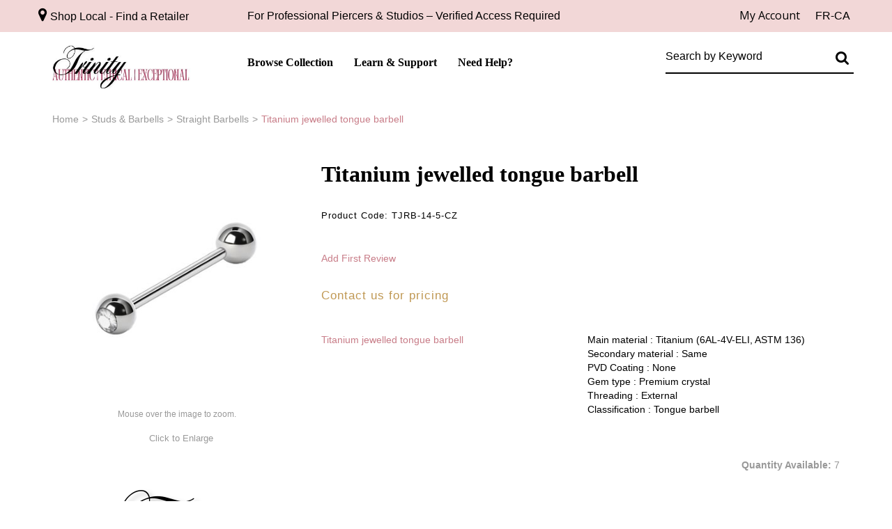

--- FILE ---
content_type: text/html; charset=utf-8
request_url: https://www.trinitybj.com/titanium-jewelled-tongue-barbell-tjrb
body_size: 9679
content:

<!DOCTYPE html>
<!--[if IE 7]><html lang="en" class="ie ie7"><![endif]-->
<!--[if IE 8]><html lang="en" class="ie ie8"><![endif]-->
<!--[if IE 9]><html lang="en" class="ie"><![endif]-->

<!--[if gt IE 9]><!-->
<html lang="en">
<!--<![endif]-->
<head>
  <meta charset="utf-8">
  <title>Titanium jewelled tongue barbell</title>
    <meta name="description" content="Titanium jewelled tongue barbell" />
      <meta name="keywords" content="Titanium jewelled tongue barbell" />
      <link rel="canonical" href="https://www.trinitybj.com/titanium-jewelled-tongue-barbell-tjrb-14-5-cz" />
    
  <meta content="True" name="HandheldFriendly">
  <meta name="viewport" content="width=device-width, initial-scale=1">
  <meta name="SKYPE_TOOLBAR" content="SKYPE_TOOLBAR_PARSER_COMPATIBLE" />

  <link rel="apple-touch-icon" sizes="180x180" href="/favicon.png?fv=466C5A89BE2D66C3AAE994F3401CB8E3" />
<link rel="icon" type="image/png" sizes="192x192" href="/favicon.png?fv=466C5A89BE2D66C3AAE994F3401CB8E3">
<meta name="msapplication-TileImage" content="/favicon.png?fv=466C5A89BE2D66C3AAE994F3401CB8E3" />


  <link rel="stylesheet" href="https://trinitybj-1.azureedge.net/content/cssinclude.bdl?id=565" />


  <!--[if IE 8]><!--><script src="https://trinitybj-2.azureedge.net/scriptecom/html5shiv.js?fv=C5776AB906652ADD91F9D827138CDDF5"></script><!--<![endif]-->
<script src="https://trinitybj-2.azureedge.net/scripts/jsinclude.bdl?id=558"></script>
<script src="https://trinitybj-1.azureedge.net/scripts/jsinclude.bdl?id=452"></script>


  <script>var _sCurrentLanguage="en";var _sDefaultLanguage="en-US";var _sCurrentLanguageFull="en-us";var _sServerDomain="trinitybj.com";var _sLangQueryName="lang";var _sCurrentLangQueryAndValue="lang=en-us"</script>

  

  <script src="https://use.typekit.net/lao0wju.js"></script>
<script>try{Typekit.load({ async: true });}catch(e){}</script>
<script id="mcjs">!function(c,h,i,m,p){m=c.createElement(h),p=c.getElementsByTagName(h)[0],m.async=1,m.src=i,p.parentNode.insertBefore(m,p)}(document,"script","https://chimpstatic.com/mcjs-connected/js/users/8d788dfb721468aea2ab84a7d/5b8fb00773f2ee2039ffa8717.js");</script>

<link rel="alternate" hreflang="en-ca" href="https://www.trinitybj.com/" />
<link rel="alternate" hreflang="fr-ca" href="https://www.trinitybj.com/fr/" />
<link rel="alternate" hreflang="x-default" href="https://www.trinitybj.com/" />


  
<script>
  function PageHeadMetadata() { }


  $(document).ready(function () {
    var facebookPixelEnabled = false;
    var googleTagManagerEnabled = false;
    var googleTagManagerEnhancedEnabled = false;
    var gtmBuiltInEventsEnabled = false;
    var currencyCode = "";

       facebookPixelEnabled = true;
           googleTagManagerEnabled = true;

       googleTagManagerEnhancedEnabled = true;

       gtmBuiltInEventsEnabled = true;

    currencyCode = "CAD";

    if (typeof TrackingEvent === 'function' && typeof TrackingEvent.init === 'function')
    {
      TrackingEvent.init(facebookPixelEnabled, googleTagManagerEnabled, googleTagManagerEnhancedEnabled, currencyCode, gtmBuiltInEventsEnabled);
    }




  });

  PageHeadMetadata.AsyncHtmlResponseHandler = function ($container, asyncSectionInfo) {
    // the async section container is a div, which cannot be added to the head tag. The resulting html is added to the body.
    // this handler is required to move the resulting html back to the head tag.
    $('head').append(asyncSectionInfo.Html);
    $container.remove();
  }

</script>

<meta property="og:type" content="website">

<meta property="og:url" content="https://www.trinitybj.com/titanium-jewelled-tongue-barbell-tjrb-14-5-cz">
<meta property="og:title" content="Titanium jewelled tongue barbell">
  <meta property="og:description" content="Titanium | 14 ga | 14mm">

  <meta property="og:image" content="https://www.trinitybj.com//img/product/33712_1-B.jpg?fv=9CB2D92C15111CC97614767F3A097E26">

  <meta property="og:locale" content="en_US">
<meta property="og:site_name" content="Trinity">

  <meta property="fb:app_id" content="800579027338837">
<meta name="twitter:card" content="summary">

<meta name="twitter:url" content="https://www.trinitybj.com/titanium-jewelled-tongue-barbell-tjrb-14-5-cz">
<meta name="twitter:title" content="Titanium jewelled tongue barbell">
<meta name="twitter:description" content="Titanium | 14 ga | 14mm">

<meta name="twitter:image" content="https://www.trinitybj.com//img/product/33712_1-B.jpg?fv=9CB2D92C15111CC97614767F3A097E26">

<!-- Global Site Tag (gtag.js) - Google Analytics -->
  
  <script async src="https://www.googletagmanager.com/gtag/js?id=UA-40247236-1"></script>
  
<script>
  window.dataLayer = window.dataLayer || [];
  function gtag(){dataLayer.push(arguments);}
  gtag('js', new Date());

    
    gtag('config', 'UA-40247236-1');
    

</script>

<!-- Facebook Pixel Code -->
<script>
  !function (f, b, e, v, n, t, s) {
    if (f.fbq) return; n = f.fbq = function () {
      n.callMethod ?
      n.callMethod.apply(n, arguments) : n.queue.push(arguments)
    };
    if (!f._fbq) f._fbq = n; n.push = n; n.loaded = !0; n.version = '2.0';
    n.queue = []; t = b.createElement(e); t.async = !0;
    t.src = v; s = b.getElementsByTagName(e)[0];
    s.parentNode.insertBefore(t, s)
  }(window, document, 'script',
  'https://connect.facebook.net/en_US/fbevents.js');
  fbq('init', '800579027338837');
  fbq('track', 'PageView');
</script>
<noscript>
  <img height="1" width="1" style="display:none" 
       src="https://www.facebook.com/tr?id=800579027338837&ev=PageView&noscript=1"/>
</noscript>
<!-- End Facebook Pixel Code -->
  <meta name="ProductCode" content="TJRB-14-5-CZ" />



<meta name="generator" content="k-eCommerce" />
</head>


<body class=" Ecom-ProductPage EcomTProductPage EcomLLayoutEcomV2">
  
  <input type="hidden" id="hdnPageTitle" value="Titanium jewelled tongue barbell" />
  
  <div class="sb-site-container">
    <div class="widget" data-type="layout" data-index="1">
        <div class="customerservice-box hidden"></div>

    </div>
    <div class="main-section-container container">
      <div class="widget" data-type="layout" data-index="2">
        
<script>
  $(document).ready(function () {        
    Header.init(true, 3,
      "product", "products", "ecomwgtheaderv2",
      "We have successfully updated your cart.&lt;/br&gt;&lt;a style=&#39;text-decoration: underline;&#39; href=&#39;/my-shopping-cart&#39;&gt;Click here to see your cart.&lt;/a&gt;","WVjPa5GQFFkC8S1HtCcYobV+JWkIPOZD7uOctizrmYXHmnMIy/p0TjpZD12niG7/");
    ShoppingCartSummary.DesktopAutoCloseCartPopupDelay = 5000 ;
    ShoppingCartSummary.MobileAutoCloseCartPopupDelay = 5000 ;
    $('.nav-myaccount .dropdown-toggle').dropdown();
    Menu.init();
  });
</script>

<header>
    <div class="header-bar">
        <div class="container">
            <div class="row-fluid">
                <div class="span2">
                   For Professional Piercers &amp; Studios – Verified Access Required
                </div>
                <div class="span10">
                    <!-- TOP MENU -->



  <script type="text/javascript">
    $(document).ready(function ()
    {
      EcomUtils.SetPreferredStoreFromGeolocalisation();
    });
  </script>

<ul class="unstyled inline header-nav ">
  
  

<li class="dropdown">
  <a class="dropdown-toggle ejs-header-menu" data-toggle="dropdown" href="javascript:void(0);" aria-haspopup="true">
    <i class="fa fa-user"></i>
  </a>
  <ul class="dropdown-menu">
    <li class="headerlink-account"><a href="/my-account">My Account</a></li>
            <li class="headerlink-contact"><a href="/questions">Customer Service</a></li>
      <li class="headerlink-logout"><a href="javascript:void(0);" class="close-session ejs-close-session">Sign Out</a></li>
  </ul>
</li>

  
  
            <li class="cult-fr">
          <a href="/fr/barbell-de-langue-en-titanium-avec-une-pierre-tjrb" lang="fr">Fran&#231;ais</a>
        </li>
    </ul>


                </div>
            </div>
        </div>
    </div>
    <div class="header-content">
        <div class="container">
            <div class="row-fluid">
                <div class="span3">
                    <!-- LOGO -->
<div class="logos text-center">

	    <a href="/" title="Trinity">
	        <img src="https://trinitybj-1.azureedge.net/medias/logo/logo-medium.png?fv=41C9F720712D5231C88D8A4A9B142277" alt="Trinity" title="Trinity" class="hires">
	    </a>
</div>
                </div>

                <div class="span6">
                    <!-- MAIN MENU -->


<div class="section-container-main-navigation">


        <div class="main-navigation">
            <div class="container">
                <div class="navbar navbar-inverse nav-menu">
                    <div class="navbar-inner">
                        <div class="container">

                            <!-- Mobile menu button -->
                            <div class="span12 visible-phone">
                                <a class="btn-navbar span1" data-toggle="collapse" data-target=".nav-collapse">
                                    <i class="fa fa-bars fa-large fa-inverted"></i>
                                </a>
                            </div>
                            <!-- /Mobile menu button -->

                            <div class="row-fluid">
                                <div class="nav-collapse collapse span10" role="navigation">
                                    <ul class="nav">
                                                    <!-- Big category menu -->
                                                    <li class="expand bigmenu">
                                                        <a class="dropdown-toggle lvl1 " href="/products"  data-target=".submenu_1" data-toggle="dropdown"  aria-haspopup="true">Browse Collection<b class="caret"></b></a>
                                                        <div class="submenu submenu_1">
                                                            <div class="submenu-left">
                                                                <ul class="nav nav-pills nav-stacked nav-inner-items">

                                                                        <li class="expand opened">
                                                                                <a class="" href="/new-arrivals"  data-category-code="NEW">New Arrivals</a>
                                                                        </li>
                                                                        <li class="expand ">
                                                                                <a class="" href="/last-chance-clearance"  data-category-code="CLEARANCE">Last Chance / Clearance</a>
                                                                        </li>
                                                                        <li class="expand ">
                                                                                <a class="" href="/chains-and-charms"  data-category-code="CHAINS">Chains and Charms</a>
                                                                        </li>
                                                                        <li class="expand ">
                                                                                <a href="javascript:void(0);" class="has-content" data-category-code="RINGS" aria-haspopup="true">Rings</a>
                                                                                <!-- Right section of big category menu -->
                                                                                <div class="submenu-bigcontent">
                                                                                    <div class="submenu-content">
                                                                                        <h3><a href="/rings-2">Rings</a></h3>
                                                                                        <div class="bigcontent-categories">
                                                                                            <div class="row-fluid">
                                                                                                
                                                                                                
                                                                                                


                                                                                                <div class="span4">
                                                                                                    <ul>
                                                                                                            <li><a href="/seamless-rings">Seamless Rings</a></li>
                                                                                                            <li><a href="/clickers">Clickers</a></li>
                                                                                                            <li><a href="/captive-bead-rings-cbrs">Captive Bead Rings (CBRs)</a></li>
                                                                                                            <li><a href="/septum-clickers">Septum Clickers</a></li>
                                                                                                    </ul>
                                                                                                </div>
                                                                                                                                                                                            </div>
                                                                                        </div>
                                                                                    </div>
                                                                                </div>
                                                                                <!-- /Right section of big category menu -->
                                                                        </li>
                                                                        <li class="expand ">
                                                                                <a href="javascript:void(0);" class="has-content" data-category-code="PARTS" aria-haspopup="true">Bases &amp; Attachments</a>
                                                                                <!-- Right section of big category menu -->
                                                                                <div class="submenu-bigcontent">
                                                                                    <div class="submenu-content">
                                                                                        <h3><a href="/bases-attachments">Bases &amp; Attachments</a></h3>
                                                                                        <div class="bigcontent-categories">
                                                                                            <div class="row-fluid">
                                                                                                
                                                                                                
                                                                                                


                                                                                                <div class="span4">
                                                                                                    <ul>
                                                                                                            <li><a href="/posts-bases">Posts (bases)</a></li>
                                                                                                            <li><a href="/attachments">Attachments</a></li>
                                                                                                            <li><a href="/flexternal">FleXternal</a></li>
                                                                                                            <li><a href="/speciality-ends">Speciality Ends</a></li>
                                                                                                    </ul>
                                                                                                </div>
                                                                                                                                                                                            </div>
                                                                                        </div>
                                                                                    </div>
                                                                                </div>
                                                                                <!-- /Right section of big category menu -->
                                                                        </li>
                                                                        <li class="expand ">
                                                                                <a href="javascript:void(0);" class="has-content" data-category-code="EAR" aria-haspopup="true">Ear Jewelry</a>
                                                                                <!-- Right section of big category menu -->
                                                                                <div class="submenu-bigcontent">
                                                                                    <div class="submenu-content">
                                                                                        <h3><a href="/ear-jewelry">Ear Jewelry</a></h3>
                                                                                        <div class="bigcontent-categories">
                                                                                            <div class="row-fluid">
                                                                                                
                                                                                                
                                                                                                


                                                                                                <div class="span4">
                                                                                                    <ul>
                                                                                                            <li><a href="/earrings-and-earstuds">Earrings and Earstuds</a></li>
                                                                                                            <li><a href="/conch">Conch</a></li>
                                                                                                            <li><a href="/tragus-helix">Tragus &amp; Helix</a></li>
                                                                                                            <li><a href="/daith">Daith</a></li>
                                                                                                            <li><a href="/rook">Rook</a></li>
                                                                                                            <li><a href="/plugs-tunnels">Plugs &amp; Tunnels</a></li>
                                                                                                    </ul>
                                                                                                </div>
                                                                                                                                                                                            </div>
                                                                                        </div>
                                                                                    </div>
                                                                                </div>
                                                                                <!-- /Right section of big category menu -->
                                                                        </li>
                                                                        <li class="expand ">
                                                                                <a href="javascript:void(0);" class="has-content" data-category-code="NAVEL" aria-haspopup="true">Navel Jewelry</a>
                                                                                <!-- Right section of big category menu -->
                                                                                <div class="submenu-bigcontent">
                                                                                    <div class="submenu-content">
                                                                                        <h3><a href="/navel-jewelry">Navel Jewelry</a></h3>
                                                                                        <div class="bigcontent-categories">
                                                                                            <div class="row-fluid">
                                                                                                
                                                                                                
                                                                                                


                                                                                                <div class="span4">
                                                                                                    <ul>
                                                                                                            <li><a href="/navel-bananas">Navel Bananas</a></li>
                                                                                                            <li><a href="/navel-rings">Navel Rings</a></li>
                                                                                                    </ul>
                                                                                                </div>
                                                                                                                                                                                            </div>
                                                                                        </div>
                                                                                    </div>
                                                                                </div>
                                                                                <!-- /Right section of big category menu -->
                                                                        </li>
                                                                        <li class="expand ">
                                                                                <a href="javascript:void(0);" class="has-content" data-category-code="NIPPLE" aria-haspopup="true">Nipple Jewelry</a>
                                                                                <!-- Right section of big category menu -->
                                                                                <div class="submenu-bigcontent">
                                                                                    <div class="submenu-content">
                                                                                        <h3><a href="/nipple-jewelry-2">Nipple Jewelry</a></h3>
                                                                                        <div class="bigcontent-categories">
                                                                                            <div class="row-fluid">
                                                                                                
                                                                                                
                                                                                                


                                                                                                <div class="span4">
                                                                                                    <ul>
                                                                                                            <li><a href="/nipple-barbells">Nipple Barbells</a></li>
                                                                                                            <li><a href="/nipple-clickers">Nipple Clickers</a></li>
                                                                                                    </ul>
                                                                                                </div>
                                                                                                                                                                                            </div>
                                                                                        </div>
                                                                                    </div>
                                                                                </div>
                                                                                <!-- /Right section of big category menu -->
                                                                        </li>
                                                                        <li class="expand ">
                                                                                <a href="javascript:void(0);" class="has-content" data-category-code="NOSE" aria-haspopup="true">Nose Jewelry</a>
                                                                                <!-- Right section of big category menu -->
                                                                                <div class="submenu-bigcontent">
                                                                                    <div class="submenu-content">
                                                                                        <h3><a href="/nose-jewelry-2">Nose Jewelry</a></h3>
                                                                                        <div class="bigcontent-categories">
                                                                                            <div class="row-fluid">
                                                                                                
                                                                                                
                                                                                                


                                                                                                <div class="span4">
                                                                                                    <ul>
                                                                                                            <li><a href="/nose-screws">Nose Screws</a></li>
                                                                                                            <li><a href="/nose-rings">Nose Rings</a></li>
                                                                                                            <li><a href="/nose-chains">Nose Chains</a></li>
                                                                                                            <li><a href="/septum-jewelry">Septum Jewelry</a></li>
                                                                                                    </ul>
                                                                                                </div>
                                                                                                                                                                                            </div>
                                                                                        </div>
                                                                                    </div>
                                                                                </div>
                                                                                <!-- /Right section of big category menu -->
                                                                        </li>
                                                                        <li class="expand ">
                                                                                <a class="" href="/pre-sterilized-jewelry-1"  data-category-code="STERILIZED">Pre-Sterilized Jewelry</a>
                                                                        </li>
                                                                        <li class="expand ">
                                                                                <a href="javascript:void(0);" class="has-content" data-category-code="BARBELLS" aria-haspopup="true">Studs &amp; Barbells</a>
                                                                                <!-- Right section of big category menu -->
                                                                                <div class="submenu-bigcontent">
                                                                                    <div class="submenu-content">
                                                                                        <h3><a href="/studs-barbells">Studs &amp; Barbells</a></h3>
                                                                                        <div class="bigcontent-categories">
                                                                                            <div class="row-fluid">
                                                                                                
                                                                                                
                                                                                                


                                                                                                <div class="span4">
                                                                                                    <ul>
                                                                                                            <li><a href="/labret-studs">Labret Studs</a></li>
                                                                                                            <li><a href="/straight-barbells">Straight Barbells</a></li>
                                                                                                            <li><a href="/curved-barbells">Curved Barbells</a></li>
                                                                                                            <li><a href="/circular-barbells">Circular Barbells</a></li>
                                                                                                            <li><a href="/industrial-barbells">Industrial Barbells</a></li>
                                                                                                    </ul>
                                                                                                </div>
                                                                                                                                                                                            </div>
                                                                                        </div>
                                                                                    </div>
                                                                                </div>
                                                                                <!-- /Right section of big category menu -->
                                                                        </li>
                                                                        <li class="expand ">
                                                                                <a href="javascript:void(0);" class="has-content" data-category-code="DERMAL" aria-haspopup="true">Surface &amp; Dermal</a>
                                                                                <!-- Right section of big category menu -->
                                                                                <div class="submenu-bigcontent">
                                                                                    <div class="submenu-content">
                                                                                        <h3><a href="/surface-dermal">Surface &amp; Dermal</a></h3>
                                                                                        <div class="bigcontent-categories">
                                                                                            <div class="row-fluid">
                                                                                                
                                                                                                
                                                                                                


                                                                                                <div class="span4">
                                                                                                    <ul>
                                                                                                            <li><a href="/surface-barbells">Surface Barbells</a></li>
                                                                                                            <li><a href="/dermal-anchors">Dermal Anchors</a></li>
                                                                                                            <li><a href="/skindivers">Skindivers</a></li>
                                                                                                    </ul>
                                                                                                </div>
                                                                                                                                                                                            </div>
                                                                                        </div>
                                                                                    </div>
                                                                                </div>
                                                                                <!-- /Right section of big category menu -->
                                                                        </li>
                                                                        <li class="expand ">
                                                                                <a href="javascript:void(0);" class="has-content" data-category-code="DISPLAYS" aria-haspopup="true">Displays &amp; Promotional Material</a>
                                                                                <!-- Right section of big category menu -->
                                                                                <div class="submenu-bigcontent">
                                                                                    <div class="submenu-content">
                                                                                        <h3><a href="/displays-promotional-material">Displays &amp; Promotional Material</a></h3>
                                                                                        <div class="bigcontent-categories">
                                                                                            <div class="row-fluid">
                                                                                                
                                                                                                
                                                                                                


                                                                                                <div class="span4">
                                                                                                    <ul>
                                                                                                            <li><a href="/jewelry-displays">Jewelry Displays</a></li>
                                                                                                            <li><a href="/piercing-ideas-books">Piercing Ideas Books</a></li>
                                                                                                            <li><a href="/printed-catalogs">Printed Catalogs</a></li>
                                                                                                            <li><a href="/trinity-branded-merch">Trinity Branded Merch</a></li>
                                                                                                    </ul>
                                                                                                </div>
                                                                                                                                                                                            </div>
                                                                                        </div>
                                                                                    </div>
                                                                                </div>
                                                                                <!-- /Right section of big category menu -->
                                                                        </li>
                                                                        <li class="expand ">
                                                                                <a href="javascript:void(0);" class="has-content" data-category-code="TOOLS" aria-haspopup="true">Tools &amp; Supplies</a>
                                                                                <!-- Right section of big category menu -->
                                                                                <div class="submenu-bigcontent">
                                                                                    <div class="submenu-content">
                                                                                        <h3><a href="/tools-supplies">Tools &amp; Supplies</a></h3>
                                                                                        <div class="bigcontent-categories">
                                                                                            <div class="row-fluid">
                                                                                                
                                                                                                
                                                                                                


                                                                                                <div class="span4">
                                                                                                    <ul>
                                                                                                            <li><a href="/piercing-needles-punches">Piercing Needles &amp; Punches</a></li>
                                                                                                            <li><a href="/tubes-corks">Tubes &amp; Corks</a></li>
                                                                                                            <li><a href="/forceps-pliers">Forceps &amp; Pliers</a></li>
                                                                                                            <li><a href="/tapers-insertion-pins-silicone-discs">Tapers, Insertion Pins &amp; Silicone Discs</a></li>
                                                                                                            <li><a href="/skin-markers-measuring-tools">Skin Markers &amp; Measuring Tools</a></li>
                                                                                                            <li><a href="/cleaning-supplies">Cleaning Supplies</a></li>
                                                                                                            <li><a href="/sterilization-supplies-sharps">Sterilization Supplies &amp; Sharps</a></li>
                                                                                                            <li><a href="/gloves-ppe">Gloves &amp; PPE</a></li>
                                                                                                            <li><a href="/surface-barriers">Surface Barriers</a></li>
                                                                                                    </ul>
                                                                                                </div>
                                                                                                                                                                                            </div>
                                                                                        </div>
                                                                                    </div>
                                                                                </div>
                                                                                <!-- /Right section of big category menu -->
                                                                        </li>
                                                                        <li class="expand ">
                                                                                <a class="" href="/aftercares"  data-category-code="Aftercares">Aftercares</a>
                                                                        </li>
                                                                </ul>
                                                            </div>
                                                        </div>
                                                    </li>
                                                    <!-- /Big category menu -->
                                                    <!-- Link with submenu -->
                                                    <li class="expand dropdown">
                                                        <a class="dropdown-toggle lvl1 " href="/help-center"  data-toggle="dropdown" aria-haspopup="true">Learn &amp; Support<b class="caret"></b></a>

                                                            <ul class="dropdown-menu level2" role="menu">
                                                                            <li class="expand dropdown-submenu">
                                                                                <a class="" href="/help-center/information"  data-url="/help-center/information" tabindex="-1" aria-haspopup="true">Piercing Resources &amp; Catalogs</a>

                                                                                <!-- Second level of submenu -->
                                                                                    <ul class="level3 dropdown-menu">
                                                                                                <li class="dropdown-submenu">
                                                                                                    <a class="" href="/help-center/information/certifications"  tabindex="-1" >Certifications &amp; Safety Data</a>
                                                                                                </li>
                                                                                                <li class="dropdown-submenu">
                                                                                                    <a class="" href="/help-center/information/catalogs"  tabindex="-1" >Catalogs</a>
                                                                                                </li>
                                                                                                <li class="dropdown-submenu">
                                                                                                    <a class="" href="/help-center/information/aftercares"  tabindex="-1" >Aftercare Infos</a>
                                                                                                </li>
                                                                                                <li class="dropdown-submenu">
                                                                                                    <a class="" href="/help-center/information/tattoo-infos"  tabindex="-1" >Tattoo Infos</a>
                                                                                                </li>
                                                                                                <li class="dropdown-submenu">
                                                                                                    <a class="" href="/help-center/information/piercing-infos"  tabindex="-1" >Piercing Guide – Materials, Sizing &amp; Safety</a>
                                                                                                </li>
                                                                                    </ul>
                                                                                <!-- /Second level of submenu -->

                                                                            </li>
                                                                            <li class="expand dropdown-submenu">
                                                                                <a class="" href="/help-center/blog"  data-url="/help-center/blog" tabindex="-1" aria-haspopup="true">Stories and updates</a>

                                                                                <!-- Second level of submenu -->
                                                                                    <ul class="level3 dropdown-menu">
                                                                                                <li class="dropdown-submenu">
                                                                                                    <a class="" href="/help-center/blog/about"  tabindex="-1" >About Us</a>
                                                                                                </li>
                                                                                                <li class="dropdown-submenu">
                                                                                                    <a class="" href="/help-center/blog/news"  tabindex="-1" >News</a>
                                                                                                </li>
                                                                                                <li class="dropdown-submenu">
                                                                                                    <a class="" href="/help-center/blog/interviews"  tabindex="-1" >Interviews</a>
                                                                                                </li>
                                                                                                <li class="dropdown-submenu">
                                                                                                    <a class="" href="/help-center/blog/articles"  tabindex="-1" >Blog – Guides, Trends &amp; Af</a>
                                                                                                </li>
                                                                                                <li class="dropdown-submenu">
                                                                                                    <a class="" href="/help-center/blog/our-values-ethical-standards-trinity-body-jewelry-canada"  tabindex="-1" >Our Values &amp; Ethical Standards</a>
                                                                                                </li>
                                                                                                <li class="dropdown-submenu">
                                                                                                    <a class="" href="/help-center/blog/why-choose-trinity-ethical-canadian-body-jewelry-supplier"  tabindex="-1" >Why Choose Trinity</a>
                                                                                                </li>
                                                                                    </ul>
                                                                                <!-- /Second level of submenu -->

                                                                            </li>
                                                                            <li class="expand dropdown-submenu">
                                                                                <a class="" href="/help-center/customer-care"  data-url="/help-center/customer-care" tabindex="-1" aria-haspopup="true">Customer Care</a>

                                                                                <!-- Second level of submenu -->
                                                                                    <ul class="level3 dropdown-menu">
                                                                                                <li class="dropdown-submenu">
                                                                                                    <a class="" href="/contact-us"  tabindex="-1" >Contact Us</a>
                                                                                                </li>
                                                                                                <li class="dropdown-submenu">
                                                                                                    <a class="" href="/help-center/customer-care/faq"  tabindex="-1" >FAQ</a>
                                                                                                </li>
                                                                                                <li class="dropdown-submenu">
                                                                                                    <a class="" href="/help-center/customer-care/loyalty-program"  tabindex="-1" >Loyalty Program</a>
                                                                                                </li>
                                                                                                <li class="dropdown-submenu">
                                                                                                    <a class="" href="/help-center/customer-care/privacy-policy"  tabindex="-1" >Privacy Policy</a>
                                                                                                </li>
                                                                                                <li class="dropdown-submenu">
                                                                                                    <a class="" href="/help-center/customer-care/terms-and-conditions"  tabindex="-1" >Terms and Conditions</a>
                                                                                                </li>
                                                                                    </ul>
                                                                                <!-- /Second level of submenu -->

                                                                            </li>
                                                            </ul>
                                                    </li>
                                                    <!-- /Link with submenu -->
                                                    <!-- Link with submenu -->
                                                    <li class="expand dropdown">
                                                        <a class="dropdown-toggle lvl1 " href="/help-center/customer-care"  data-toggle="dropdown" aria-haspopup="true">Need Help?<b class="caret"></b></a>

                                                            <ul class="dropdown-menu level2" role="menu">
                                                                            <li>
                                                                                <a class="" href="/contact-us" >Contact Us</a>
                                                                            </li>
                                                                            <li>
                                                                                <a class="" href="/help-center/customer-care/faq" >FAQ</a>
                                                                            </li>
                                                                            <li>
                                                                                <a class="" href="/help-center/customer-care/loyalty-program" >Loyalty Program</a>
                                                                            </li>
                                                                            <li>
                                                                                <a class="" href="/help-center/customer-care/privacy-policy" >Privacy Policy</a>
                                                                            </li>
                                                                            <li>
                                                                                <a class="" href="/help-center/customer-care/terms-and-conditions" >Terms and Conditions</a>
                                                                            </li>
                                                            </ul>
                                                    </li>
                                                    <!-- /Link with submenu -->
                                    </ul>
                                </div>

                                <!-- QUICK LINKS -->
<div class="nav-quicklinks span2">
  <ul class="nav nav-pills unstyled inline">
      <li>
        <!--[isk] 1st btn form show/hide trigger-->
        <a class="btn-search box pointer-cursor">
          <img src="https://trinitybj-2.azureedge.net/themecms/theme/img/icon-search.png?fv=0266F3DACCB53297AB6A3974C09A372C" alt="Search" />
        </a>
      </li>
          </ul>
</div>
                            </div>
                        </div>
                    </div>
                </div>

                <!-- SEARCH NAVIGATION -->
    <div class="main-navig-search" role="search">
      <form class="form-search ejs-search-bar" action="/products-search" method="get" onsubmit="SearchAsType.PreventAjaxCall();">
        <input autocomplete="off" class="form-search-input" id="txtQsBar" name="qs" placeholder="Search by keyword" type="text" value="" />
        <!--[isk] 2nd btn search trigger-->
        <button class="btn btn-go" id="cmdSearchBar" type="submit"><img src="https://trinitybj-2.azureedge.net/themecms/theme/img/icon-search.png?fv=0266F3DACCB53297AB6A3974C09A372C" alt="Search" /></button>
      </form>
    </div>

            </div>
        </div>
</div>

                </div>

                <div class="span3">
                        <!-- SEARCH -->
                        <div class="search" role="search">
                            <div class="row-fluid">
                                <!-- Search form -->
<form class="form-search ejs-quicksearch form-inline" action="/products-search" method="get" onsubmit="SearchAsType.PreventAjaxCall();">
    <input type="text" name="qs" id="txtHeaderQuickSearch" class="form-search-input" placeholder="Search by Keyword" autocomplete="off"  maxlength="100"/>
    <button class="btn-go" type="submit"><img src="https://trinitybj-2.azureedge.net/themecms/theme/img/icon-search.png?fv=0266F3DACCB53297AB6A3974C09A372C" alt="Search" /></button>
</form>

                                <!-- Quick search form -->

                            </div>
                        </div>
                </div>
            </div>

            <!-- CARTS -->

        </div>
    </div>
</header>

      </div>
      <section class="main-section" role="main">
        <div id="main-section" class="container">
          <div id="ejs-main-section" class="section-body-container">
            


<div class="row-fluid">
  <div class="span12">   
    <div class="widget" data-type="view" data-index="1">
      


<script>if (typeof TrackingEvent === 'function' && typeof TrackingEvent.addProductData === 'function'){TrackingEvent.addProductData('5420e0de-5589-42df-93d0-205cc42945ec', {"Id":"5420e0de-5589-42df-93d0-205cc42945ec","Code":"TJRB-14-5-CZ","Title":"Titanium jewelled tongue barbell","Category":"Straight Barbell","Brand":"Trinity Body Jewelry","Configurations":"14ga (1.6mm), 14mm (9/16''), 5.0mm (3/16''), CZ- Crystal","Price":0.0,"PriceForMinQuantity":0.0,"Quantity":1.0,"ListPosition":1,"Currency":""});}</script>

<script>
    $(document).ready(function () {
        $(document).trigger("ProductPageDisplay", ["5420e0de-5589-42df-93d0-205cc42945ec"]);
  });
</script>

<div class="product-detail ejs-product-detail site-content clearfix row-fluid ">

  <!-- breadcrumb section-->

  <div class="row-fluid">
    <ul class='breadcrumb'><li class=''><a href='/'>Home</a><span class='divider'>&gt;</span></li><li class=''><a href='/studs-barbells'>Studs & Barbells</a><span class='divider'>&gt;</span></li><li class=''><a href='/straight-barbells'>Straight Barbells</a><span class='divider'>&gt;</span></li><li class='active'>Titanium jewelled tongue barbell</li></ul>

  </div>

  <!-- product detail START -->

  <div class="row-fluid">
    <div class="span4">
      <div class="product-image">
        <!-- Widget Unique Code used for calls to the Model from the controller  -->
        <input id="WidgetUniqueCode" name="WidgetUniqueCode" type="hidden" value="SdWlppw1TpFAaFHqsHbZSljudKMF2H2XHmugGZWI/xE3YTLMOWFZXJgaJ5n4QiqS" />
        <input id="CategoryId" name="CategoryId" type="hidden" value="2467bf4d-8670-41c8-95d8-35e71ccdd5a1" />










        <div class="product-image-container ejs-product-image-container">


          <img id="product-detail-gallery-main-img" class="product-main-image" alt="Titanium jewelled tongue barbell" title="Titanium jewelled tongue barbell" src="https://trinitybj-2.azureedge.net/img/product/33712_1-B.jpg?fv=9CB2D92C15111CC97614767F3A097E26" data-zoom-image="/img/product/33712_1-Z.jpg?fv=00D859F68495A329DEF0D3964F4F4F07" data-zoom-enabled="True" />
        </div>

        <div id="zoom-info">
          <div class="visible-phone visible-tablet hidden-desktop text-center v-margin">
            <small class="muted">Double-tap and hold to zoom.</small>
          </div>

          <div class="hidden-phone hidden-tablet visible-desktop text-center v-margin">
            <small class="muted">Mouse over the image to zoom.</small>
          </div>
        </div>



        <div id="enlarge-info" class="text-center hidden-phone v-margin product-enlarge">
          <i class="fa fa-arrows-alt fa-small" aria-hidden="true"></i><a class="ejs-product-enlarge btn btn-link"><small>Click to Enlarge</small></a>
        </div>


      </div>
          <div class="product-brand text-center">
            <a href="/trinity-body-jewelry">
              <img src="https://trinitybj-1.azureedge.net/img/brand/Trinity_240x240.png?fv=269ADDF69596C2D5E4EBD067962D50F9" title="Trinity Body Jewelry" alt="Trinity Body Jewelry" />
            </a>
          </div>

    </div>
    <div class="span8">
      <div class="row-fluid">
        <h1>Titanium jewelled tongue barbell</h1>
          <p class="product-details-code">Product Code: <span>TJRB-14-5-CZ</span></p>


          <div class="product-details-desc"> </div>
      </div>

        <div class="row-fluid">
          <div id="productRatingPartialContainer">

    <div class="rating">
                        <div class="row-fluid">
                    <a class="ejs-addproductreview" href="javascript:void(0)" data-idcategory="2467bf4d-8670-41c8-95d8-35e71ccdd5a1" data-idproduct="5420e0de-5589-42df-93d0-205cc42945ec" data-widgetuniquecode="SdWlppw1TpFAaFHqsHbZSljudKMF2H2XHmugGZWI/xE3YTLMOWFZXJgaJ5n4QiqS">Add First Review</a>
                </div>
    </div>

          </div>
        </div>

      <div class="row-fluid">

        <div class="span8">

    <ul class="unstyled">
      <li>
        <p class="text-warning text-pricesmsg">Contact us for pricing</p>
      </li>
    </ul>
        </div>
              </div>
        <div class="row-fluid ejs-product-attributes attributes-section">
                <div class="span6">
                  <ul class="unstyled">
                        <li><a href="/titanium-jewelled-tongue-barbell-tjrb-16-5-cz">Titanium jewelled tongue barbell</a></li>
                  </ul>
                </div>
                      <div class="span6">
              <ul class="unstyled">
                    <li class="information-attribute"><span class="attribute-title">Main material :</span> <span class="attribute-value">Titanium (6AL-4V-ELI, ASTM 136)</span></li>
                    <li class="information-attribute"><span class="attribute-title">Secondary material :</span> <span class="attribute-value">Same</span></li>
                    <li class="information-attribute"><span class="attribute-title">PVD Coating :</span> <span class="attribute-value">None</span></li>
                    <li class="information-attribute"><span class="attribute-title">Gem type :</span> <span class="attribute-value">Premium crystal</span></li>
                    <li class="information-attribute"><span class="attribute-title">Threading :</span> <span class="attribute-value">External</span></li>
                    <li class="information-attribute"><span class="attribute-title">Classification :</span> <span class="attribute-value">Tongue barbell</span></li>
              </ul>
            </div>
        </div>


      <div class="row-fluid">
        <div class="span6">
          <!--Product Add To Cart, Add to Purchase list START-->
          <!--Quantity Text Box-->

        </div>

          <div class="span6">
              <div class="box-info box-qty">
                <ul class="unstyled text-right form-inline productpage-Availability">
                    <li class="text-right productpage-Availability-qty"><strong>Quantity Available:</strong> 7</li>
                  
                </ul>
              </div>

          </div>



          <div class="row-fluid">
            <div class="span12">
              <div class="product-kit-list">
                <h5>This Kit Contains:</h5>
                <ul>
                      <li>
                        <a href="/titanium-jewelled-spare-replacement-ball-tjball-5-cz">Titanium jewelled spare replacement ball</a> <span class="muted">(x 1)</span>
                      </li>
                      <li>
                        <a href="/titanium-barbell-wire-tbwirestr-14-hp">Titanium barbell wire</a> <span class="muted">(x 1)</span>
                      </li>
                      <li>
                        <a href="/titanium-spare-replacement-ball-tball-5-hp">Titanium spare replacement ball</a> <span class="muted">(x 1)</span>
                      </li>
                </ul>
              </div>
            </div>
          </div>

      </div>
    </div>
      <div class="row-fluid">
        <div class="span12">
          <ul class="nav nav-tabs ejs-description-tabs" id="myTab" role="tablist">


              <li class="active">
                <a href="#tab-reviews" data-toggle="tab" role="tab" aria-controls="tab-reviews">
                  Product Reviews
                </a>
              </li>
          </ul>

          <div class="tab-content">


              <div class="tab-pane active" id="tab-reviews" role="tabpanel">
                <div class="row-fluid product-review" id="productReviewsPartialContainer">



<script>

    $(document).ready(function () {
        $('.review-stars-by-user a').hover(
            function () {
                if ($(this).hasClass('review-star-1')) {
                    $('.review-stars-by-user').addClass('review-stars-pos-1');
                }
                if ($(this).hasClass('review-star-2')) {
                    $('.review-stars-by-user').addClass('review-stars-pos-2');
                }
                if ($(this).hasClass('review-star-3')) {
                    $('.review-stars-by-user').addClass('review-stars-pos-3');
                }
                if ($(this).hasClass('review-star-4')) {
                    $('.review-stars-by-user').addClass('review-stars-pos-4');
                }
                if ($(this).hasClass('review-star-5')) {
                    $('.review-stars-by-user').addClass('review-stars-pos-5');
                }
            }, function () {
                $('.review-stars-by-user')
                    .removeClass('review-stars-pos-1')
                    .removeClass('review-stars-pos-2')
                    .removeClass('review-stars-pos-3')
                    .removeClass('review-stars-pos-4')
                    .removeClass('review-stars-pos-5');
            }
        );

        $(".review-user-desc-rating-stars").tooltip();
    });

</script>

    <div class="row-fluid review-user-rating">
        <div class="span3">
            Average Rating: 
            <div class="productRating_000"></div>

        </div>
            <div class="span3">
                Review this product: 
                <div class="review-stars-scalable-container">
                    <div class="review-stars-scalable">
                        <div class="review-stars review-stars-by-user v-margin">
                            <a class="cursorhand review-star-1" onclick="javascript:ProductReviews.addProductRating(1)"></a>
                            <a class="cursorhand review-star-2" onclick="javascript:ProductReviews.addProductRating(2)"></a>
                            <a class="cursorhand review-star-3" onclick="javascript:ProductReviews.addProductRating(3)"></a>
                            <a class="cursorhand review-star-4" onclick="javascript:ProductReviews.addProductRating(4)"></a>
                            <a class="cursorhand review-star-5" onclick="javascript:ProductReviews.addProductRating(5)"></a>
                        </div>
                    </div>
                </div>
            </div>
                    <div class="span5">
                    <a class="ejs-addproductreview btn btn-secondary" data-idcategory="2467bf4d-8670-41c8-95d8-35e71ccdd5a1" data-idproduct="5420e0de-5589-42df-93d0-205cc42945ec" data-widgetuniquecode="SdWlppw1TpFAaFHqsHbZSljudKMF2H2XHmugGZWI/xE3YTLMOWFZXJgaJ5n4QiqS">Add First Review</a>
            </div>
    </div>
    <div class="row-fluid">

<script type="text/javascript">
  $(document).ready(function () {
    var widgetAjaxUrl = '/ecomwgtproductpage/productratingreviewpagedindex?lang=en-US';
    var idProduct = '04dbab52-ae56-4158-962f-db0695d0ac95';
    var pageFrom = 1;
    var pageTo = 1;
    var lastPageNumber = 1;
    var userResultPerPage = 20;
    var sortBy = 0;
    var widgetUniqueCode = 'SdWlppw1TpFAaFHqsHbZSljudKMF2H2XHmugGZWI/xE3YTLMOWFZXJgaJ5n4QiqS';
    var allCultures = 'False';

    ProductPage.initProductRatingReviewList(widgetAjaxUrl, idProduct, pageFrom, pageTo, lastPageNumber, userResultPerPage, sortBy, null, widgetUniqueCode, allCultures)
    ProductPage.successOnGetProductRatingReviewResultPaging(1);
  });

</script>





    </div>
<input id="idProduct" name="idProduct" type="hidden" value="5420e0de-5589-42df-93d0-205cc42945ec" />
<input id="idCategory" name="idCategory" type="hidden" value="2467bf4d-8670-41c8-95d8-35e71ccdd5a1" />
<input id="widgetUniqueCode" name="widgetUniqueCode" type="hidden" value="SdWlppw1TpFAaFHqsHbZSljudKMF2H2XHmugGZWI/xE3YTLMOWFZXJgaJ5n4QiqS" />

                </div>
              </div>
          </div>
        </div>
      </div>
    <input id="ProductCode" name="ProductCode" type="hidden" value="TJRB-14-5-CZ" />
<input id="PromotionFromId" name="PromotionFromId" type="hidden" value="-1" />  </div>
  <!-- product detail END -->
  
    </div>
    <div class="widget" data-type="view" data-index="2">
        
    </div>
  </div>
</div>


<div class="widget" data-type="view" data-index="3">
  


</div>


<div class="widget" data-type="view" data-index="5">
  


</div>

<div class="widget" data-type="view" data-index="4">
  

<script type="text/javascript">
  function EcomWGTProductRecentlyViewed() { }

  EcomWGTProductRecentlyViewed.InitializeProductRecentlyViewedForm = function () {
    ShoppingCart.initAddToCart("recentlyViewedProductsForm");
    $forms = $("recentlyViewedProductsForm");
    $forms.unbind();
    $forms.removeData("validator");
    $.validator.unobtrusive.parse($forms);
  }

  $(document).ready(function () {
    EcomWGTProductRecentlyViewed.InitializeProductRecentlyViewedForm();
    EcomUtils.bindProductsImagesRedirect();


  });

</script>
<!-- Recently viewed products -->

</div>

          </div>
        </div>
      </section>
    </div>

    <!-- FOOTER SECTION -->
    <footer>
      <div class="container">
        <div class="widget" data-type="layout" data-index="3">
          


    <div class="footer-row footer-row-middle">
        <div class="footer-row-inner">
          <div class="row-fluid">
              <div class="span3">
                  <ul class="unstyled">
                        <li><ul class="unstyled"><li class="footer-title"><a href="/help-center/information"><strong>Information Center</strong></a></li><li><a href="/help-center/information/aftercares">Aftercare info</a></li><li><a href="/help-center/information/tattoo-infos">Tattoo info</a></li><li><a href="/help-center/information/piercing-infos">Piercing info</a></li><li><a href="/help-center/information/certifications">Certifications & Safety data</a></li><li><a href="/help-center/information/catalogs">Catalog collection</a></li></ul></li>
                  </ul>
              </div>
              <div class="span3">
                  <ul class="unstyled">
                        <li><ul class="unstyled"><li class="footer-title"><a href="/help-center/customer-care"><strong>Customer Care</strong></a></li><li><a href="/contact-us">Contact Us</a></li><li><a href="/help-center/customer-care/loyalty-program">Loyalty program</a></li><li><a href="/help-center/customer-care/terms-and-conditions">Terms and Conditions</a></li><li><a href="/help-center/customer-care/privacy-policy">Privacy Policy</a></li><li><a href="/help-center/customer-care/faq">FAQs</a></li><li><a href="/kSitemap-1.xml">Site Map</a></li></ul></li>
                  </ul>
              </div>
              <div class="span3">
                  <ul class="unstyled">
                        <li><ul class="unstyled"><li class="footer-title"><a href="/help-center/blog"><strong>Stories & Updates</strong></a></li><li><a href="/help-center/blog/about">Our Story</a></li><li><a href="/help-center/blog/news">News</a></li><li><a href="/help-center/blog/articles">Articles</a></li><li><a href="/brands">Our Brands</a></li></ul><ul class="unstyled inline header-social"><br /><br /><li class="footer-title">Follow us</li><li><a href="https://www.facebook.com/TrinitySupplies/" target="_blank"><span class="fa fa-facebook" style="color:grey;" aria-hidden="true"></span><span class="sr-only">Facebook</span></a></li><li><a href="https://www.instagram.com/trinitysupplies/" target="_blank"><span class="fa fa-instagram" style="color:grey;" aria-hidden="true"></span><span class="sr-only">Instagram</span></a></li><li><a href="https://twitter.com/trinitybj" target="_blank"><span class="fa fa-twitter" style="color:grey;" aria-hidden="true"></span><span class="sr-only">Twitter</span></a></li><li><a href="https://www.youtube.com/channel/UCWIrS7IDn1y4UR-qE60JiBA" target="_blank"><span class="fa fa-youtube-play" style="color:grey;" aria-hidden="true"></span><span class="sr-only">YouTube</span></a></li></ul></li>
                  </ul>
              </div>
              <div class="span3">
                  <ul class="unstyled">
                        <li><ul class="unstyled"><li class="footer-payments"><img alt="Paypal VISA Mastercard" src="https://trinitybj-1.azureedge.net/medias/footer-payment.png?fv=517392517B97ADC96174282E7A96007E" /></li><br /><br /><li class="footer-title">Secured By</li><li><img alt="Geotrust" src="https://trinitybj-1.azureedge.net/medias/logo-footer-geotrust.png?fv=C28958CA17360676C67F17F2A1DA8721" /></li></ul></li>
                  </ul>
              </div>
          </div>
        </div>
    </div>

    <div class="footer-row footer-row-bottom">
        <div class="footer-row-inner">
          <div class="row-fluid">
            <div class="span12">
              <div class="row-fluid footer-copyright"><div class="span12">&copy; 2026 Trinity. All Rights Reserved.&nbsp;</div></div>
            </div>
          </div>
        </div>
    </div>

        </div>
      </div>
    </footer>
    <div class="widget" data-type="layout" data-index="4">
      


    </div>
    <div id="backtotop" style="display: none;">
      <a href="#" role="button" title="Return to Top">
        <i class="fa fa-chevron-up fa-inverted"></i>
      </a>
    </div>

    

  </div>
  
<div class="container">Powered by k-<a href="https://k-ecommerce.com/acomba-e-commerce">eCommerce for Acomba</a></div><script defer src="https://static.cloudflareinsights.com/beacon.min.js/vcd15cbe7772f49c399c6a5babf22c1241717689176015" integrity="sha512-ZpsOmlRQV6y907TI0dKBHq9Md29nnaEIPlkf84rnaERnq6zvWvPUqr2ft8M1aS28oN72PdrCzSjY4U6VaAw1EQ==" data-cf-beacon='{"version":"2024.11.0","token":"e36a251a57dc46eeaa83b1a5684f7773","r":1,"server_timing":{"name":{"cfCacheStatus":true,"cfEdge":true,"cfExtPri":true,"cfL4":true,"cfOrigin":true,"cfSpeedBrain":true},"location_startswith":null}}' crossorigin="anonymous"></script>
</body>
</html>
